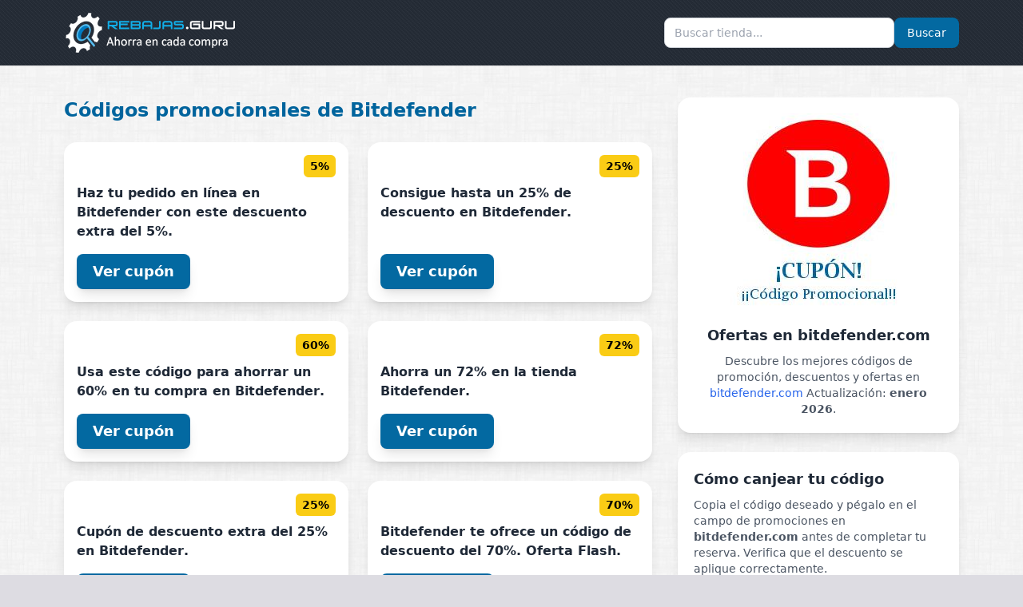

--- FILE ---
content_type: text/html;charset=UTF-8
request_url: https://rebajas.guru/cupones/Bitdefender
body_size: 4563
content:







<!DOCTYPE html>
<html lang="es">
<head>
	<title>ᐅ Códigos promocionales hasta 80% de Bitdefender</title>
	<meta http-equiv="Content-Type" content="text/html; charset=UTF-8" />
	<meta http-equiv="Content-Language" content="es" />
	<meta name="viewport" content="width=device-width, initial-scale=1.0">
	<meta name="description" content="El mejor software para proteger tus dispositivos de las amenazas en línea con Bitdefender, cupón de 80% de descuento. ➤ Verificado.">
	<meta name="keywords" content="Bitdefender, rebajas, descuentos, compras, promociones, promocionales, ofertas, cupones, vales">
	<meta property="og:image" content="https://rebajas.guru/img/web/cupon-bitdefender.jpg" />
	<meta property="og:title" content="Códigos promocionales de Bitdefender - Rebajas.Guru" />
	<meta property="og:url" content="https://rebajas.guru/cupones/Bitdefender" /> 
	<meta property="og:site_name" content="Rebajas.Guru" /> 
	<meta property="og:description" content="Encuentra los mejores cupones y códigos de descuento para Bitdefender y ahorra en tus compras en bitdefender.com. En Rebajas.Guru, buscamos y seleccionamos las mejores ofertas para ti." />
	<link rel="shortcut icon" href="/img/icon.png" type="image/png" />

	<link rel="stylesheet" href="/css/rebajas-min.css">

    
    <link rel="canonical" href="https://rebajas.guru/cupones/Bitdefender"/>
    
     
</head>
<body class="bg-gray-50 text-gray-800 font-sans flex flex-col min-h-screen" style="background:#DDDCE2 url(/img/content_bg.jpg) repeat left top">
<header class="bg-gray-900 shadow-sm top-0 z-50" style="background:url('/img/nav_bg.jpg') 0 0 repeat">
<div class="max-w-6xl mx-auto px-4 py-4 flex flex-col sm:flex-row items-center justify-between gap-3">
<a href="/" class="flex items-center gap-2"><img width="233" height="50" src="/img/logo.png" alt="Rebajas Guru"  /></a>
<div class="flex items-right gap-2 w-full sm:w-auto">
<div class="relative w-full sm:w-72">
<input id="t" type="text" placeholder="Buscar tienda..." autocomplete="off" class="w-full rounded-lg border border-gray-300 focus:border-blue-500 focus:ring-blue-500 text-sm px-3 py-2"/>
<div id="suggestions" class="absolute z-10 mt-1 w-full bg-white border border-gray-200 rounded-lg shadow-lg hidden"></div>
</div><button onclick="abrir()" class="bg-sky-700 hover:bg-sky-800 text-white text-sm px-4 py-2 rounded-lg transition">Buscar</button>
</div></div></header> 
<main class="max-w-6xl mx-auto px-4 py-10 grid lg:grid-cols-3 gap-8">

<section class="lg:col-span-2 space-y-6">

<h1 class="text-2xl font-bold" style="color: #00649D">Códigos promocionales de Bitdefender</h1>
<div class="grid sm:grid-cols-2 gap-6">
 
<div class="bg-white rounded-2xl shadow-lg p-4 hover:shadow-2xl transition flex flex-col">
<div class="flex justify-end mb-2">
<span class="bg-yellow-400 text-black px-2 py-1 rounded-md text-sm font-semibold">5%</span>
</div>
<span class="text-m font-semibold mb-4">Haz tu pedido en línea en <b>Bitdefender</b> con este descuento extra del 5%.</span>

<a href="https://rebajas.guru/ir-tienda/726" onclick="newTab('/cupones/Bitdefender?code=1')" target="_self" rel="nofollow" class="mt-auto inline-block bg-sky-700 hover:bg-sky-800 text-white px-5 py-2 rounded-lg text-lg font-bold self-start shadow-lg">Ver cupón</a>

</div>
 
<div class="bg-white rounded-2xl shadow-lg p-4 hover:shadow-2xl transition flex flex-col">
<div class="flex justify-end mb-2">
<span class="bg-yellow-400 text-black px-2 py-1 rounded-md text-sm font-semibold">25%</span>
</div>
<span class="text-m font-semibold mb-4">Consigue hasta un 25% de descuento en <b>Bitdefender</b>.</span>

<a href="https://rebajas.guru/ir-tienda/726" onclick="newTab('/cupones/Bitdefender?code=1')" target="_self" rel="nofollow" class="mt-auto inline-block bg-sky-700 hover:bg-sky-800 text-white px-5 py-2 rounded-lg text-lg font-bold self-start shadow-lg">Ver cupón</a>

</div>
 
<div class="bg-white rounded-2xl shadow-lg p-4 hover:shadow-2xl transition flex flex-col">
<div class="flex justify-end mb-2">
<span class="bg-yellow-400 text-black px-2 py-1 rounded-md text-sm font-semibold">60%</span>
</div>
<span class="text-m font-semibold mb-4">Usa este código para ahorrar un 60% en tu compra en <b>Bitdefender</b>.</span>

<a href="https://rebajas.guru/ir-tienda/726" onclick="newTab('/cupones/Bitdefender?code=1')" target="_self" rel="nofollow" class="mt-auto inline-block bg-sky-700 hover:bg-sky-800 text-white px-5 py-2 rounded-lg text-lg font-bold self-start shadow-lg">Ver cupón</a>

</div>
 
<div class="bg-white rounded-2xl shadow-lg p-4 hover:shadow-2xl transition flex flex-col">
<div class="flex justify-end mb-2">
<span class="bg-yellow-400 text-black px-2 py-1 rounded-md text-sm font-semibold">72%</span>
</div>
<span class="text-m font-semibold mb-4">Ahorra un 72% en la tienda <b>Bitdefender</b>.</span>

<a href="https://rebajas.guru/ir-tienda/726" onclick="newTab('/cupones/Bitdefender?code=1')" target="_self" rel="nofollow" class="mt-auto inline-block bg-sky-700 hover:bg-sky-800 text-white px-5 py-2 rounded-lg text-lg font-bold self-start shadow-lg">Ver cupón</a>

</div>
 
<div class="bg-white rounded-2xl shadow-lg p-4 hover:shadow-2xl transition flex flex-col">
<div class="flex justify-end mb-2">
<span class="bg-yellow-400 text-black px-2 py-1 rounded-md text-sm font-semibold">25%</span>
</div>
<span class="text-m font-semibold mb-4">Cupón de descuento extra del 25% en <b>Bitdefender</b>.</span>

<a href="https://rebajas.guru/ir-tienda/726" onclick="newTab('/cupones/Bitdefender?code=1')" target="_self" rel="nofollow" class="mt-auto inline-block bg-sky-700 hover:bg-sky-800 text-white px-5 py-2 rounded-lg text-lg font-bold self-start shadow-lg">Ver cupón</a>

</div>
 
<div class="bg-white rounded-2xl shadow-lg p-4 hover:shadow-2xl transition flex flex-col">
<div class="flex justify-end mb-2">
<span class="bg-yellow-400 text-black px-2 py-1 rounded-md text-sm font-semibold">70%</span>
</div>
<span class="text-m font-semibold mb-4"><b>Bitdefender</b> te ofrece un código de descuento del 70%. Oferta Flash.</span>

<a href="https://rebajas.guru/ir-tienda/726" onclick="newTab('/cupones/Bitdefender?code=1')" target="_self" rel="nofollow" class="mt-auto inline-block bg-sky-700 hover:bg-sky-800 text-white px-5 py-2 rounded-lg text-lg font-bold self-start shadow-lg">Ver cupón</a>

</div>
 
<div class="bg-white rounded-2xl shadow-lg p-4 hover:shadow-2xl transition flex flex-col">
<div class="flex justify-end mb-2">
<span class="bg-yellow-400 text-black px-2 py-1 rounded-md text-sm font-semibold">50%</span>
</div>
<span class="text-m font-semibold mb-4">Descuento del 50% para tu próxima compra en <b>Bitdefender</b>.</span>

<a href="https://rebajas.guru/ir-tienda/726" onclick="newTab('/cupones/Bitdefender?code=1')" target="_self" rel="nofollow" class="mt-auto inline-block bg-sky-700 hover:bg-sky-800 text-white px-5 py-2 rounded-lg text-lg font-bold self-start shadow-lg">Ver cupón</a>

</div>
 
<div class="bg-white rounded-2xl shadow-lg p-4 hover:shadow-2xl transition flex flex-col">
<div class="flex justify-end mb-2">
<span class="bg-yellow-400 text-black px-2 py-1 rounded-md text-sm font-semibold">60%</span>
</div>
<span class="text-m font-semibold mb-4">Obtén un ahorro extra del 60% en <b>Bitdefender</b>.</span>

<a href="https://rebajas.guru/ir-tienda/726" onclick="newTab('/cupones/Bitdefender?code=1')" target="_self" rel="nofollow" class="mt-auto inline-block bg-sky-700 hover:bg-sky-800 text-white px-5 py-2 rounded-lg text-lg font-bold self-start shadow-lg">Ver cupón</a>

</div>
 
<div class="bg-white rounded-2xl shadow-lg p-4 hover:shadow-2xl transition flex flex-col">
<div class="flex justify-end mb-2">
<span class="bg-yellow-400 text-black px-2 py-1 rounded-md text-sm font-semibold">50%</span>
</div>
<span class="text-m font-semibold mb-4">Haz tu pedido en línea en <b>Bitdefender</b> con este descuento extra del 50%.</span>

<a href="https://rebajas.guru/ir-tienda/726" onclick="newTab('/cupones/Bitdefender?code=1')" target="_self" rel="nofollow" class="mt-auto inline-block bg-sky-700 hover:bg-sky-800 text-white px-5 py-2 rounded-lg text-lg font-bold self-start shadow-lg">Ver cupón</a>

</div>
 
<div class="bg-white rounded-2xl shadow-lg p-4 hover:shadow-2xl transition flex flex-col">
<div class="flex justify-end mb-2">
<span class="bg-yellow-400 text-black px-2 py-1 rounded-md text-sm font-semibold">10%</span>
</div>
<span class="text-m font-semibold mb-4">Benefíciate de un descuento del 10% en <b>Bitdefender</b>.</span>

<a href="https://rebajas.guru/ir-tienda/726" onclick="newTab('/cupones/Bitdefender?code=1')" target="_self" rel="nofollow" class="mt-auto inline-block bg-sky-700 hover:bg-sky-800 text-white px-5 py-2 rounded-lg text-lg font-bold self-start shadow-lg">Ver cupón</a>

</div>
 
<div class="bg-white rounded-2xl shadow-lg p-4 hover:shadow-2xl transition flex flex-col">
<div class="flex justify-end mb-2">
<span class="bg-yellow-400 text-black px-2 py-1 rounded-md text-sm font-semibold">15%</span>
</div>
<span class="text-m font-semibold mb-4">15% de descuento en su pedido</span>

<a href="https://rebajas.guru/ir-tienda/726" onclick="newTab('/cupones/Bitdefender?code=1')" target="_self" rel="nofollow" class="mt-auto inline-block bg-sky-700 hover:bg-sky-800 text-white px-5 py-2 rounded-lg text-lg font-bold self-start shadow-lg">Ver cupón</a>

</div>
 
<div class="bg-white rounded-2xl shadow-lg p-4 hover:shadow-2xl transition flex flex-col">
<div class="flex justify-end mb-2">
<span class="bg-yellow-400 text-black px-2 py-1 rounded-md text-sm font-semibold">70%</span>
</div>
<span class="text-m font-semibold mb-4">70% de descuento en todos los pedidos</span>

<a href="https://rebajas.guru/ir-tienda/726" onclick="newTab('/cupones/Bitdefender?code=1')" target="_self" rel="nofollow" class="mt-auto inline-block bg-sky-700 hover:bg-sky-800 text-white px-5 py-2 rounded-lg text-lg font-bold self-start shadow-lg">Ver cupón</a>

</div>
 
<div class="bg-white rounded-2xl shadow-lg p-4 hover:shadow-2xl transition flex flex-col">
<div class="flex justify-end mb-2">
<span class="bg-yellow-400 text-black px-2 py-1 rounded-md text-sm font-semibold">30%</span>
</div>
<span class="text-m font-semibold mb-4">Obtén un descuento extra del 30% en <b>Bitdefender</b> con este cupón. Rebajas de verano.</span>

<a href="https://rebajas.guru/ir-tienda/726" onclick="newTab('/cupones/Bitdefender?code=1')" target="_self" rel="nofollow" class="mt-auto inline-block bg-sky-700 hover:bg-sky-800 text-white px-5 py-2 rounded-lg text-lg font-bold self-start shadow-lg">Ver cupón</a>

</div>
 
<div class="bg-white rounded-2xl shadow-lg p-4 hover:shadow-2xl transition flex flex-col">
<div class="flex justify-end mb-2">
<span class="bg-yellow-400 text-black px-2 py-1 rounded-md text-sm font-semibold">30%</span>
</div>
<span class="text-m font-semibold mb-4">Aprovecha este descuento del 30% en <b>Bitdefender</b>.</span>

<a href="https://rebajas.guru/ir-tienda/726" onclick="newTab('/cupones/Bitdefender?code=1')" target="_self" rel="nofollow" class="mt-auto inline-block bg-sky-700 hover:bg-sky-800 text-white px-5 py-2 rounded-lg text-lg font-bold self-start shadow-lg">Ver cupón</a>

</div>
 
<div class="bg-white rounded-2xl shadow-lg p-4 hover:shadow-2xl transition flex flex-col">
<div class="flex justify-end mb-2">
<span class="bg-yellow-400 text-black px-2 py-1 rounded-md text-sm font-semibold">50%</span>
</div>
<span class="text-m font-semibold mb-4">Ahorra un 50% en la tienda <b>Bitdefender</b>.</span>

<a href="https://rebajas.guru/ir-tienda/726" onclick="newTab('/cupones/Bitdefender?code=1')" target="_self" rel="nofollow" class="mt-auto inline-block bg-sky-700 hover:bg-sky-800 text-white px-5 py-2 rounded-lg text-lg font-bold self-start shadow-lg">Ver cupón</a>

</div>
 
<div class="bg-white rounded-2xl shadow-lg p-4 hover:shadow-2xl transition flex flex-col">
<div class="flex justify-end mb-2">
<span class="bg-yellow-400 text-black px-2 py-1 rounded-md text-sm font-semibold">30%</span>
</div>
<span class="text-m font-semibold mb-4">Obtén un descuento extra del 30% en <b>Bitdefender</b> con este cupón. Rebajas de verano.</span>

<a href="https://rebajas.guru/ir-tienda/726" onclick="newTab('/cupones/Bitdefender?code=1')" target="_self" rel="nofollow" class="mt-auto inline-block bg-sky-700 hover:bg-sky-800 text-white px-5 py-2 rounded-lg text-lg font-bold self-start shadow-lg">Ver cupón</a>

</div>
 
<div class="bg-white rounded-2xl shadow-lg p-4 hover:shadow-2xl transition flex flex-col">
<div class="flex justify-end mb-2">
<span class="bg-yellow-400 text-black px-2 py-1 rounded-md text-sm font-semibold">83%</span>
</div>
<span class="text-m font-semibold mb-4">Activa un descuento del 83% en <b>Bitdefender</b> con este código.</span>

<a href="https://rebajas.guru/ir-tienda/726" onclick="newTab('/cupones/Bitdefender?code=1')" target="_self" rel="nofollow" class="mt-auto inline-block bg-sky-700 hover:bg-sky-800 text-white px-5 py-2 rounded-lg text-lg font-bold self-start shadow-lg">Ver cupón</a>

</div>
 
<div class="bg-white rounded-2xl shadow-lg p-4 hover:shadow-2xl transition flex flex-col">
<div class="flex justify-end mb-2">
<span class="bg-yellow-400 text-black px-2 py-1 rounded-md text-sm font-semibold">35%</span>
</div>
<span class="text-m font-semibold mb-4">Oferta del 35% en la tienda <b>Bitdefender</b>.</span>

<a href="https://rebajas.guru/ir-tienda/726" onclick="newTab('/cupones/Bitdefender?code=1')" target="_self" rel="nofollow" class="mt-auto inline-block bg-sky-700 hover:bg-sky-800 text-white px-5 py-2 rounded-lg text-lg font-bold self-start shadow-lg">Ver cupón</a>

</div>
 
<div class="bg-white rounded-2xl shadow-lg p-4 hover:shadow-2xl transition flex flex-col">
<div class="flex justify-end mb-2">
<span class="bg-yellow-400 text-black px-2 py-1 rounded-md text-sm font-semibold">30%</span>
</div>
<span class="text-m font-semibold mb-4">Descuento del 30% disponible en <b>Bitdefender</b> al comprar.</span>

<a href="https://rebajas.guru/ir-tienda/726" onclick="newTab('/cupones/Bitdefender?code=1')" target="_self" rel="nofollow" class="mt-auto inline-block bg-sky-700 hover:bg-sky-800 text-white px-5 py-2 rounded-lg text-lg font-bold self-start shadow-lg">Ver cupón</a>

</div>
 
<div class="bg-white rounded-2xl shadow-lg p-4 hover:shadow-2xl transition flex flex-col">
<div class="flex justify-end mb-2">
<span class="bg-yellow-400 text-black px-2 py-1 rounded-md text-sm font-semibold">63%</span>
</div>
<span class="text-m font-semibold mb-4">Bono descuento de 63% en <b>Bitdefender</b>.</span>

<a href="https://rebajas.guru/ir-tienda/726" onclick="newTab('/cupones/Bitdefender?code=1')" target="_self" rel="nofollow" class="mt-auto inline-block bg-sky-700 hover:bg-sky-800 text-white px-5 py-2 rounded-lg text-lg font-bold self-start shadow-lg">Ver cupón</a>

</div>
 
<div class="bg-white rounded-2xl shadow-lg p-4 hover:shadow-2xl transition flex flex-col">
<div class="flex justify-end mb-2">
<span class="bg-yellow-400 text-black px-2 py-1 rounded-md text-sm font-semibold">20%</span>
</div>
<span class="text-m font-semibold mb-4">Activa un descuento del 20% en <b>Bitdefender</b> con este código.</span>

<a href="https://rebajas.guru/ir-tienda/726" onclick="newTab('/cupones/Bitdefender?code=1')" target="_self" rel="nofollow" class="mt-auto inline-block bg-sky-700 hover:bg-sky-800 text-white px-5 py-2 rounded-lg text-lg font-bold self-start shadow-lg">Ver cupón</a>

</div>

</div>

 <h2 class="text-2xl font-bold pt-6" style="color: #00649D">Cupones de Bitdefender similares</h2>
 <div class="grid sm:grid-cols-2 gap-6">
  
<div class="bg-white rounded-2xl shadow-lg p-4 hover:shadow-2xl transition flex flex-col">
<div class="flex items-center justify-between mb-2">
  <span class="text-sm text-gray-500">Newegg</span>
<span class="bg-yellow-400 text-black px-2 py-1 rounded-md text-sm font-semibold">$20</span>
</div>
<span class="text-m font-semibold mb-4">Descuento del $20 en Newegg al aplicar este código.</span>

<a href="https://rebajas.guru/ir-tienda/301" onclick="newTab('/cupones/Bitdefender?code=1')" target="_self" rel="nofollow" class="mt-auto inline-block bg-sky-700 hover:bg-sky-800 text-white px-5 py-2 rounded-lg text-lg font-bold self-start shadow-lg">Ver cupón</a>

          </div>
</div>

<div class="bg-white rounded-2xl shadow-lg p-4 hover:shadow-2xl transition">
<h2 class="text-xl font-semibold mb-2">Oferta promocional Bitdefender</h2>
<div class="text-gray-700 text-m mb-4 space-y-4"><b>Bitdefender</b> ofrece una amplia gama de soluciones de seguridad cibernética con opciones para dispositivos individuales y familias completas, y frecuentemente tiene códigos promocionales y descuentos especiales disponibles en su sitio web. Para ahorrar más al realizar una compra, es recomendable estar atento a las promociones por temporadas, como descuentos en paquetes anuales o planes familiares, así como utilizar cupones de descuento que suelen estar disponibles en su página o en sitios asociados. Además, registrarse en su boletín informativo puede ofrecer acceso exclusivo a ofertas adicionales.</div>
<div class="flex justify-end mt-4">          
<a href="https://rebajas.guru/ir-tienda/726" target="_blank" rel="nofollow" class="bg-yellow-400 hover:bg-yellow-500 text-gray-900 px-5 py-2 rounded-lg shadow-lg text-lg font-bold">Aprovechar oferta</a>
</div>          

</div>

<div class="bg-white rounded-2xl shadow-lg p-4 hover:shadow-2xl transition">
  <h2 class="text-xl font-semibold mb-2">Código promocional Bitdefender hasta 72% menos</h2>
  <p class="text-gray-700 text-m mb-4">
    Disfruta de los códigos y cupones de descuento Bitdefender. Ahorra hasta 72% en software de seguridad
  </p>
  <div class="flex justify-end mt-4">
    <a href="https://descuentos.guru/bitdefender" target="_blank" class="bg-yellow-400 hover:bg-yellow-500 text-gray-900 px-5 py-2 rounded-lg shadow-lg text-lg font-bold transition" title="Ahorra con las ofertas y descuentos disponibles en Bitdefender">Aprovechar descuento</a>
  </div>
</div>		

        <div class="bg-white rounded-2xl shadow-lg p-4">
          <h3 class="text-lg font-semibold mb-3">Tiendas y ofertas similares</h3>
          <div class="flex flex-wrap gap-2">
            <a href="/cupones/Corel" class="text-blue-600 hover:underline text-m">Corel</a><a href="/cupones/Autodesk" class="text-blue-600 hover:underline text-m">Autodesk</a><a href="/cupones/Qustodio" class="text-blue-600 hover:underline text-m">Qustodio</a><a href="/cupones/Parallels" class="text-blue-600 hover:underline text-m">Parallels</a><a href="/cupones/ESet" class="text-blue-600 hover:underline text-m">ESet</a><a href="/cupones/InVideo" class="text-blue-600 hover:underline text-m">InVideo</a><a href="/cupones/Malwarebytes" class="text-blue-600 hover:underline text-m">Malwarebytes</a><a href="/cupones/Wondershare" class="text-blue-600 hover:underline text-m">Wondershare</a><a href="/cupones/Movavi" class="text-blue-600 hover:underline text-m">Movavi</a><a href="/cupones/TeamViewer" class="text-blue-600 hover:underline text-m">TeamViewer</a><a href="/cupones/McAfee" class="text-blue-600 hover:underline text-m">McAfee</a><a href="/cupones/LastPass" class="text-blue-600 hover:underline text-m">LastPass</a><a href="/cupones/mSpy" class="text-blue-600 hover:underline text-m">mSpy</a><a href="/cupones/AnyDesk" class="text-blue-600 hover:underline text-m">AnyDesk</a><a href="/cupones/Altium" class="text-blue-600 hover:underline text-m">Altium</a><a href="/cupones/Keys-Worlds" class="text-blue-600 hover:underline text-m">Keys Worlds</a><a href="/cupones/Shipping-Easy" class="text-blue-600 hover:underline text-m">Shipping Easy</a><a href="/cupones/ClevGuard" class="text-blue-600 hover:underline text-m">ClevGuard</a><a href="/cupones/GoDeal24" class="text-blue-600 hover:underline text-m">GoDeal24</a><a href="/cupones/InventorySource" class="text-blue-600 hover:underline text-m">InventorySource</a><a href="/cupones/Sophos" class="text-blue-600 hover:underline text-m">Sophos</a><a href="/cupones/Hotspot-Shield" class="text-blue-600 hover:underline text-m">Hotspot Shield</a>
          </div>
        </div>

</section>
<aside class="space-y-6">
  <div class="bg-white rounded-2xl shadow-lg p-5 text-center">
  
    <a href="https://rebajas.guru/ir-tienda/726" target="_blank" rel="nofollow">
      <img width="252" height="252" src="/img/web/cupon-bitdefender.jpg" alt="Logo Bitdefender" class="rounded-lg mx-auto mb-3" />
    </a>
    
    <h3 class="text-lg font-semibold">Ofertas en bitdefender.com</h3>
    <p class="text-gray-600 text-sm mt-2">
      Descubre los mejores códigos de promoción, descuentos y ofertas en <a href="https://www.bitdefender.com" target="_blank" class="text-blue-600 hover:underline font-medium">bitdefender.com</a>
      Actualización: <b>enero 2026</b>.
    </p>
  </div>

  <div class="bg-white rounded-2xl shadow-lg p-5 text-left">
  <h3 class="text-lg font-semibold mb-2">Cómo canjear tu código</h3>
  <p class="text-gray-600 text-sm">
    Copia el código deseado y pégalo en el campo de promociones en 
    <b>bitdefender.com</b> antes de completar tu reserva.  
    Verifica que el descuento se aplique correctamente.
  </p>
</div>
</aside>

</main>

<footer class="mt-auto text-sm" style="background: url('/img/nav_bg.jpg') 0 0 repeat; color: #d4d4d4;">
  <div class="max-w-6xl mx-auto px-4 py-6 grid sm:grid-cols-2 gap-4 items-center">
    <div class="space-y-1">
      <p>© <b>Rebajas.Guru</b> — Cupones y rebajas actualizados.</p>
    </div>
    <div class="flex justify-end items-center flex-wrap gap-4">
      <a href="/cupon/" class="hover:text-white transition">Compartir cupón</a>
      <a href="/categorias/" class="hover:text-white transition">Categorías</a>
      <a href="/cupones/" class="hover:text-white transition">Tiendas</a>
      <a href="/contacto/" class="hover:text-white transition">Contacto</a>
      <div class="relative inline-block text-left">
        <button id="countryButton" class="bg-[#2e2e2e]/60 hover:bg-[#2e2e2e]/80 text-gray-200 px-3 py-1 rounded-md text-sm font-medium flex items-center gap-1 transition">🌍 País</button>
        <div id="countryMenu"
             class="hidden absolute right-0 bottom-full mb-2 w-44 bg-white text-gray-800 rounded-lg shadow-lg z-20">
          <a href="/" class="block px-4 py-2 hover:bg-gray-100 rounded-t-lg">🌎 Todos los países</a>
          <a href="/argentina/" class="block px-4 py-2 hover:bg-gray-100">🇦🇷 Argentina</a>
          <a href="/mexico/" class="block px-4 py-2 hover:bg-gray-100">🇲🇽 México</a>
          <a href="/peru/" class="block px-4 py-2 hover:bg-gray-100">🇵🇪 Perú</a>
          <a href="/colombia/" class="block px-4 py-2 hover:bg-gray-100">🇨🇴 Colombia</a>
          <a href="/chile/" class="block px-4 py-2 hover:bg-gray-100 rounded-b-lg">🇨🇱 Chile</a>
        </div>
      </div>
    </div>
  </div>
</footer>
<script>
const btn = document.getElementById('countryButton');
const menu = document.getElementById('countryMenu');

btn.addEventListener('click', () => {
  menu.classList.toggle('hidden');
});

document.addEventListener('click', (e) => {
  if (!btn.contains(e.target) && !menu.contains(e.target)) {
    menu.classList.add('hidden');
  }
});

function abrir() {
  let search = document.getElementById("t").value;
  search = search.replace(/ /g, "-");
  window.location.assign("https://rebajas.guru/cupones/" + search);
}
function submitForm(event) {
  if (event.which == 13 || event.keyCode == 13) {
    abrir();
    return false;
  }
  return true;
}
function newTab(url){var windowObject=window.open(url,'_blank');windowObject.focus();}

const input = document.getElementById('t');
const suggestions = document.getElementById('suggestions');
let timeout = null;

input.addEventListener('input', () => {
  const query = input.value.trim();
  clearTimeout(timeout);

  if (query.length < 1) {
    suggestions.classList.add('hidden');
    suggestions.innerHTML = '';
    return;
  }

  timeout = setTimeout(() => fetchSuggestions(query), 200);
});

async function fetchSuggestions(query) {
	
  let encodedQuery = encodeURIComponent(query);
  let url = "/autofill.jsp?name=" + encodedQuery;

  try {
    const res = await fetch(url);
    if (!res.ok) throw new Error("HTTP " + res.status);
    const data = await res.json();
    renderSuggestions(data);
  } catch (err) {}
}

function renderSuggestions(items) {
  suggestions.innerHTML = '';

  if (!items.length) {
    suggestions.classList.add('hidden');
    return;
  }

  items.forEach(item => {
    const el = document.createElement('div');
    el.textContent = item.value;
    el.className =
      'px-3 py-2 hover:bg-blue-100 cursor-pointer text-sm text-gray-700';
    el.addEventListener('click', () => {
      input.value = item.value;
      suggestions.classList.add('hidden');
    });
    suggestions.appendChild(el);
  });

  suggestions.classList.remove('hidden');
}
document.addEventListener('click', e => {
  if (!input.contains(e.target) && !suggestions.contains(e.target)) {
    suggestions.classList.add('hidden');
  }
});
</script>

</body>
</html>
